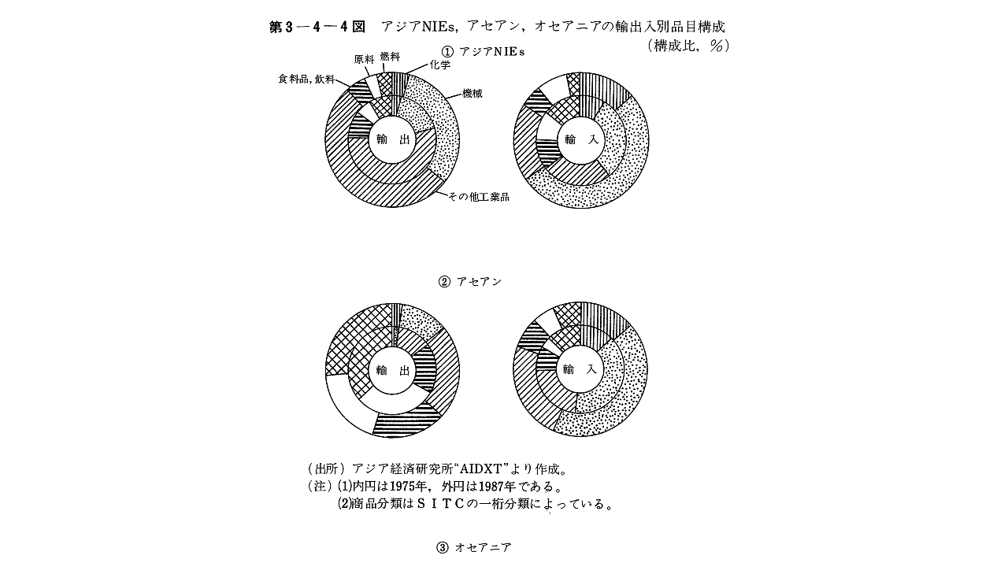

--- FILE ---
content_type: text/html
request_url: https://www5.cao.go.jp/keizai3/sekaikeizaiwp/wp-we89-1/wp-we89bun-3-4-4z.html
body_size: 518
content:
<!DOCTYPE HTML PUBLIC "-//W3C//DTD HTML 4.01 Transitional//EN">
<html lang="ja">
<meta http-equiv="Content-Type" content="text/html; charset=UTF-8">
<head>
<title>第3-4-4図　アジアNIEs,アセアン,オセアニアの輸出入別品目構成</title>
</head>
<body bgcolor="#FFFFFF" Text="#666666" link="#3333cc" alink="#660099" vlink="#333399">
<div align="center">
<p>
<!--<b>第3-4-4図　アジアNIEs,アセアン,オセアニアの輸出入別品目構成</b>-->
</p>
<p><img name="wp-we89bun-3-4-4z" src="image/wp-we89bun-3-4-4z.gif" alt="第3-4-4図　アジアNIEs,アセアン,オセアニアの輸出入別品目構成" border="0"></p>
</div>
</body>
</html>
